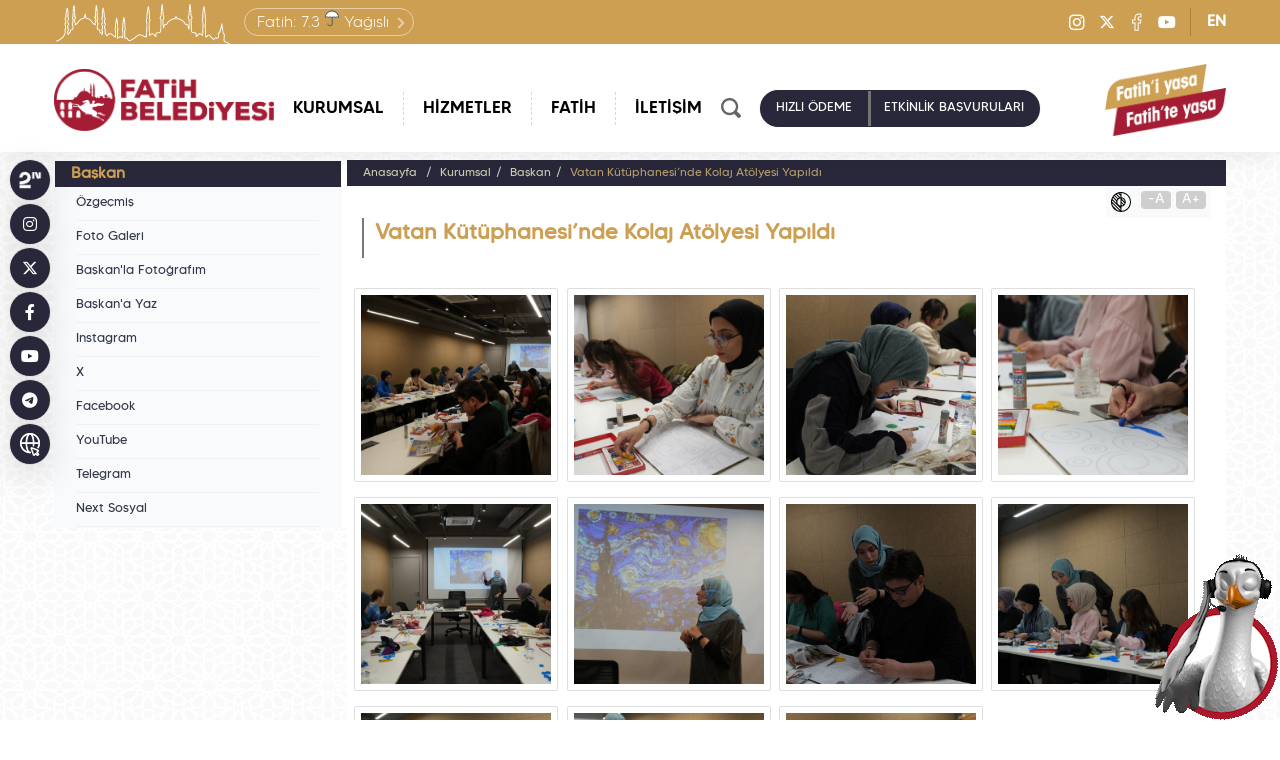

--- FILE ---
content_type: image/svg+xml
request_url: https://www.fatih.bel.tr/webfiles/images/weather/hhy.svg
body_size: 2693
content:
<?xml version="1.0" encoding="utf-8"?>
<!-- Generator: Adobe Illustrator 21.1.0, SVG Export Plug-In . SVG Version: 6.00 Build 0)  -->
<svg version="1.1" id="katman_1" xmlns="http://www.w3.org/2000/svg" xmlns:xlink="http://www.w3.org/1999/xlink" x="0px" y="0px"
	 width="50px" height="50px" viewBox="0 0 50 50" style="enable-background:new 0 0 50 50;" xml:space="preserve">
<style type="text/css">
	.st0{fill:#FFFFFF;}
	.st1{fill:#505B79;}
	.st2{opacity:0.36;fill:#505B79;}
</style>
<g>
	<polygon class="st0" points="22.3,11 16.1,14.2 12.1,19.2 11.5,23 15.8,23 38.8,23 37.3,18.7 34.7,14.6 29.9,12 23.9,10.8 	"/>
	<g>
		<path class="st1" d="M15.2,36.9L15.2,36.9c0,0.1,0,0.1,0,0.1L15.2,36.9C15.2,36.9,15.2,36.9,15.2,36.9z"/>
	</g>
	<path class="st2" d="M23.9,9.6L23.9,9.6c-0.4,0-0.7,0.1-1.1,0.1C23.2,9.6,23.6,9.6,23.9,9.6z"/>
	<path class="st1" d="M39.9,23c-0.7-7.3-6.8-13.1-14.2-13.4V8.6c0-0.4-0.3-0.8-0.8-0.8h-0.2c-0.4,0-0.8,0.3-0.8,0.8v0.9
		c-0.4,0-0.7,0.1-1.1,0.1c0,0,0,0,0,0c-0.3,0.1-0.7,0.1-1,0.2c-0.3,0.1-0.6,0.1-0.9,0.2c-4.5,1.3-8.2,4.6-9.8,9
		c-0.1,0.2-0.1,0.3-0.2,0.5c-0.1,0.2-0.1,0.3-0.2,0.5C10.4,21,10.2,22,10.1,23c0,0.2,0,0.3,0,0.5c0,0,0,0,0,0
		c0.1,0.3,0.3,0.6,0.6,0.8c0.4,0.2,0.8,0.2,1.2,0c0,0,0.1-0.1,0.1-0.1c1.5-1.1,3.7-1,5.1,0.2c0.5,0.4,1.1,0.4,1.6,0
		c1.6-1.3,4-1.3,5.5,0.1c0,0,0.1,0.1,0.1,0.1v11.8c0,0.5-0.1,1-0.2,1.4c-0.2,0.6-0.5,1.1-0.9,1.5c-0.5,0.5-1.1,0.8-1.7,1
		c-0.2,0.1-0.5,0.1-0.8,0.1c-1.9,0-3.4-1.4-3.6-3.3c0,0,0,0,0,0c0-0.1,0-0.1,0-0.2c-0.1-0.4-0.5-0.7-0.9-0.7c-0.1,0-0.2,0-0.3,0.1
		c0,0,0,0,0,0c-0.3,0.1-0.5,0.4-0.5,0.7c0,0,0,0,0,0.1V37c0,0,0,0,0,0v0c0,3.2,3.2,5.7,6.7,5c1.6-0.3,2.9-1.4,3.6-2.7
		c0.3-0.5,0.5-1,0.6-1.6c0.1-0.3,0.1-0.6,0.1-0.9V24.2c1.5-1.1,3.7-1.1,5.2,0.2c0.5,0.4,1.1,0.4,1.6,0c1.4-1.2,3.6-1.3,5.1-0.2
		c0.1,0,0.1,0.1,0.2,0.1c0.3,0.2,0.8,0.1,1.1-0.1c0.4-0.2,0.6-0.6,0.6-1.1C39.9,23.1,39.9,23,39.9,23z M31.8,22.8
		c-0.9-0.7-2.1-1.1-3.4-1.1c-1,0-2,0.3-2.8,0.8c-0.2,0.1-0.4,0.3-0.6,0.5c-0.2-0.2-0.4-0.3-0.7-0.5c-0.8-0.5-1.8-0.8-2.8-0.8
		c-1.2,0-2.4,0.4-3.4,1.1c-1.8-1.4-4.3-1.5-6.2-0.4c0.6-4.2,3.4-7.7,7-9.6c1.2-0.6,2.6-1,4-1.3c0.3-0.1,0.7-0.1,1-0.1
		c0.3,0,0.7,0,1,0c0.2,0,0.5,0,0.7,0c0.2,0,0.5,0,0.7,0.1c0.2,0,0.4,0.1,0.7,0.1c0.3,0,0.6,0.1,0.9,0.2c0.7,0.1,1.3,0.3,1.9,0.6
		c0.3,0.1,0.6,0.2,0.8,0.4c0.2,0.1,0.4,0.2,0.7,0.3c0.3,0.2,0.6,0.4,0.9,0.6c0.2,0.1,0.3,0.2,0.5,0.4c0.1,0.1,0.3,0.2,0.4,0.3
		c0,0,0.1,0,0.1,0.1c0.2,0.1,0.4,0.3,0.6,0.5c0.1,0.1,0.2,0.1,0.2,0.2c0.2,0.2,0.3,0.3,0.5,0.5c0,0,0.1,0.1,0.1,0.1
		c0.2,0.2,0.4,0.5,0.6,0.7c0.2,0.2,0.3,0.4,0.4,0.6c0.1,0.1,0.2,0.3,0.3,0.4c0.3,0.5,0.6,1,0.9,1.6c0.1,0.2,0.2,0.4,0.2,0.6
		c0.3,0.7,0.5,1.5,0.7,2.2c0,0.2,0.1,0.4,0.1,0.6C36.1,21.2,33.6,21.4,31.8,22.8z"/>
</g>
</svg>


--- FILE ---
content_type: image/svg+xml
request_url: https://www.fatih.bel.tr/webfiles/images/logo-fatih-belediyesi-footer-tr.svg
body_size: 8518
content:
<?xml version="1.0" encoding="utf-8"?>
<!-- Generator: Adobe Illustrator 27.7.0, SVG Export Plug-In . SVG Version: 6.00 Build 0)  -->
<svg version="1.1" id="logo"
	 xmlns="http://www.w3.org/2000/svg" xmlns:xlink="http://www.w3.org/1999/xlink" x="0px" y="0px" viewBox="0 0 64 60"
	 style="enable-background:new 0 0 64 60;" xml:space="preserve">
<style type="text/css">
	.st0{fill:#93939C;}
</style>
<g>
	<g>
		<path class="st0" d="M0,38.2l5-2.3l1.8,3.9l-1.2,0.5l-1.1-2.5l-0.9,0.4l1.1,2.3l-1.2,0.5l-1.1-2.3l-1.7,0.8L0,38.2z"/>
		<path class="st0" d="M5.3,45.7l-1.4-2l-1,0.2l-1-1.4l6-1.1l0.9,1.3l-3.1,5.2l-1-1.4L5.3,45.7z M7.1,43l-1.9,0.4l0.8,1.2L7.1,43z"
			/>
		<path class="st0" d="M10,46.2L8.9,45l0.9-0.9l3.4,3.4l-0.9,0.9l-1.1-1.2l-3,3L7,49.1L10,46.2z"/>
		<path class="st0" d="M10.3,52.2l2.4-3l1.2,0.9l-2.4,3L10.3,52.2z M13.3,48.3c-0.3,0.4-0.1,0.8,0.2,1.1c0.3,0.2,0.8,0.3,1.1-0.1
			c0.3-0.4,0.1-0.8-0.2-1.1C14,48,13.6,47.9,13.3,48.3z"/>
		<path class="st0" d="M15.7,55.9l1-1.8L15,53l-1,1.8l-1.4-0.8l2.8-4.8l1.4,0.8l-1.1,1.8l1.7,1l1.1-1.8l1.3,0.8l-2.8,4.8L15.7,55.9z
			"/>
		<path class="st0" d="M24.5,53.4c1.1,0.3,1.8,1,1.5,2c-0.1,0.4-0.4,0.8-0.9,0.9c0.4,0.4,0.5,1,0.4,1.5c-0.3,1.2-1.5,1.2-2.5,1
			l-2.7-0.8l1.5-5.3L24.5,53.4z M22,57.2l1.3,0.4c0.4,0.1,0.6,0,0.7-0.3c0.1-0.3,0-0.6-0.4-0.7l-1.3-0.4L22,57.2z M22.6,55.1
			l1.2,0.3c0.3,0.1,0.5,0,0.6-0.3c0.1-0.2,0-0.5-0.3-0.6l-1.2-0.3L22.6,55.1z"/>
		<path class="st0" d="M31,60l-4.4-0.4l0.5-5.5l4.3,0.4l-0.1,1.3l-2.8-0.3l-0.1,0.8l2.6,0.2L31,57.8l-2.6-0.2l-0.1,0.8l2.9,0.3
			L31,60z"/>
		<path class="st0" d="M33.8,54.3l0.3,4.2l2.6-0.2l0.1,1.3l-4.2,0.3l-0.4-5.5L33.8,54.3z"/>
		<path class="st0" d="M42.4,58.3l-4.3,1.1L36.8,54L41,53l0.3,1.3l-2.7,0.7l0.2,0.8l2.5-0.6l0.3,1.2l-2.5,0.6l0.2,0.8l2.8-0.7
			L42.4,58.3z"/>
		<path class="st0" d="M43.9,51.7c1.8-0.8,3.1-0.1,3.8,1.2c0.6,1.4,0.4,2.9-1.4,3.8l-2.1,1l-2.4-5L43.9,51.7z M44.9,55.9l0.7-0.3
			c0.9-0.4,0.9-1.2,0.6-1.9c-0.3-0.7-0.9-1.1-1.8-0.7l-0.7,0.4L44.9,55.9z"/>
		<path class="st0" d="M47.4,49.6c0.3-0.2,0.8-0.2,1.1,0.2c0.3,0.4,0.1,0.8-0.3,1.1c-0.3,0.2-0.8,0.2-1.1-0.2
			C46.8,50.3,47.1,49.8,47.4,49.6z M51.1,54L49,50.7l-1.2,0.8l2.1,3.2L51.1,54z"/>
		<path class="st0" d="M52,48.7l-0.4-2.2l1.3-1.2l0,0.1l0.5,3.9l1.5,1.7l-1.2,1l-1.5-1.7l-3.7-1.1l0,0l1.3-1.2L52,48.7z"/>
		<path class="st0" d="M60.1,45l-2.7,3.5L53,45.1l2.7-3.4l1,0.8L55,44.7l0.6,0.5l1.6-2.1l1,0.8L56.6,46l0.7,0.5l1.8-2.3L60.1,45z"/>
		<path class="st0" d="M59.1,38.8c-0.4,0.2-0.7,0.5-0.9,1c-0.2,0.3-0.2,0.7,0,0.9c0.3,0.2,0.6-0.1,0.9-0.6c0.6-0.9,1.6-1.7,2.7-1.1
			c1.1,0.6,1,1.9,0.4,3c-0.5,0.9-1,1.4-2,1.7l-0.5-1.2c0.7-0.2,1.1-0.7,1.3-1.1c0.2-0.5,0.3-0.9,0-1c-0.2-0.1-0.5,0.1-0.9,0.6
			c-0.7,1-1.4,1.8-2.6,1.1c-1-0.6-0.9-1.8-0.4-2.8c0.4-0.7,0.9-1.2,1.6-1.5L59.1,38.8z"/>
		<path class="st0" d="M58.5,35.9c0.1-0.4,0.5-0.7,1-0.5c0.5,0.2,0.5,0.6,0.4,1c-0.1,0.4-0.5,0.7-1,0.5
			C58.4,36.8,58.3,36.3,58.5,35.9z M64,37.3l-3.6-1.4l-0.5,1.4l3.6,1.4L64,37.3z"/>
	</g>
	<g>
		<g>
			<path class="st0" d="M31.9,0C17.6,0,6.1,11.6,6.1,25.8s11.6,25.8,25.8,25.8c14.2,0,25.8-11.6,25.8-25.8S46.1,0,31.9,0z
				 M14.8,40.5h-1.3c-0.9-0.9-1.5-1.7-2.1-2.9v-1.4h0.1c0.2-1,0.8-1.7,1.6-1.7c0.8,0,1.5,0.7,1.6,1.7h0V40.5z M14.8,33.6h-3.4v-4.3
				h0.1c0.2-1,0.8-1.7,1.6-1.7c0.8,0,1.5,0.7,1.6,1.7h0V33.6z M21.6,40.5h-3.4v-4.3h0.1c0.2-1,0.8-1.7,1.6-1.7
				c0.8,0,1.5,0.7,1.6,1.7h0V40.5z M21.6,33.6h-3.4v-4.3h0.1c0.2-1,0.8-1.7,1.6-1.7c0.8,0,1.5,0.7,1.6,1.7h0V33.6z M28.4,40.5H25
				v-4.3h0.1c0.2-1,0.8-1.7,1.6-1.7c0.8,0,1.5,0.7,1.6,1.7h0V40.5z M48.6,38.6c-0.5-0.1-0.6-0.1-0.9,0c-0.2,0.1-0.7-0.1-1.4-0.4
				c-0.7-0.3-1.2-0.6-2.1-0.6c-0.9-0.1-1-0.4-1.3-0.6c0,0-0.4-0.1-0.4,0.1c0,0.2,0,0.8-0.5,1.1c0,0-0.1,0.6,0,0.7
				c0,0.1,0.1,0,0.5,0.3c0.4,0.2,0.8,0.4,0.9,0.5c0.1,0,0.5,0,0.7,0.2c0.1,0.1,0.3,0.5,0.5,0.7c0.2,0.1,1.7,1.2,1.9,1.2
				c0.2,0.1,0.5,0,0.5,0.2c0,0.2,0.1,0.3,0.1,0.3s0.3,0,0.3-0.1c0.1-0.1,0.2-0.3,0.4-0.1c0.2,0.1,0.7,1.1,0.7,1.1l-1,0
				c0,0-0.6-0.4-0.9-0.7c-0.3-0.2-1.5-1.2-1.9-1.3c-0.5-0.2-3.4-1.1-3.9-1.2c-0.5-0.2-0.7-0.2-1-0.2c-0.3,0-0.8,0.2-1.2-0.8
				c0,0-0.8-1.1-1.3-1.2c0,0-1.5,0.2-2.5-0.3l-0.7-0.2c0,0-0.1,0.4-0.2,0.5c-0.1,0.1-1.1,0.1-1.3,0c-0.3-0.1-0.4-0.1-0.3-0.2
				c0-0.1,0.2-0.3,0.3-0.4c0.1,0,0.3,0.2,0.4,0.1c0.1-0.1,0.1-0.3,0.1-0.4c-0.1-0.1-0.6-0.6-1.5-0.8c-0.8-0.1-1.5-1.3-1.8-1.3
				c-0.2,0-0.2,0.1-0.6-0.4c-0.4-0.5-1.7-1.6-1.9-1.9c-0.2-0.3-0.5-0.6-0.9-0.7c-0.5-0.1-1.6-0.4-1.8-0.4c-0.2,0-0.5,0.3-0.7,0.2
				c-0.2-0.1-0.3-0.4-0.5-0.3c-0.2,0-0.3,0.1-0.5,0.2c-0.2,0.1-0.4,0.3-0.6-0.1c-0.2-0.4-0.2-0.7-0.2-0.7s2.2,0,2.5,0.1
				c0.3,0.1,0.7,0.3,1.1,0.3c0.4,0.1,0.7,0.1,0.7,0c0-0.1-0.5-0.9-0.7-0.9c-0.2-0.1-1.4-0.4-1.7-0.5c-0.3-0.1-1,0.1-1-0.1
				c-0.1-0.2-0.3-0.2-0.3-0.1c0,0.1-0.5,0.3-0.5,0.3s-0.6-0.3-0.6-0.6c0-0.3,0.3-0.4,0.4-0.4c0.2,0,0.1,0.1,0.4,0.1
				c0.3,0,1.9,0.2,2.3,0.3c0.4,0.1,1.4,0.3,1.7,0.4c0.2,0.1,0.7,0.9,0.7,0.9l0.8,0l0.6,0.6c0,0,0.5-1,1.6-0.9c0,0,0.3-0.4,0.7-0.8
				c0.5-0.3,0.8-0.6,0.8-0.7c0-0.1-0.1-0.4-0.2-0.5c-0.1-0.1-0.3-0.2-0.4-0.1c-0.1,0.1-0.1,0.1-0.4,0c-0.3-0.1-0.2-0.1-0.3,0
				c-0.1,0-0.3,0-0.2-0.1c0-0.1,0.1-0.3,0.3-0.3c0.2,0,0.2-0.1,0.2-0.1s0-0.3-0.2-0.3c-0.2,0-0.4,0.1-0.6,0.1c-0.1,0-0.2,0-0.1-0.1
				c0.1-0.1,0.2,0,0.2-0.1c0-0.2-0.1-0.4,0.1-0.4c0.2-0.1,0.4-0.1,0.6-0.1c0.2,0.1,1.1,0,1.4-0.2c0.3-0.2,0.9-0.4,1-0.4
				c0.2-0.1,0.9,0,1,0c0.1,0,0.3-0.4,0.5-0.3c0.2,0.1,0,0.3,0.1,0.4c0.1,0.1,0.2,0,0.3,0c0.1,0,0.3,0.3,0.4,0.4
				c0.1,0.1-0.2,0.1-0.2,0.2c0,0.1,0.1,0.1,0.3,0.2c0.1,0.2,0,0.4,0.2,0.5c0.2,0.2,0.2,0.4,0.3,0.6c0.1,0.3,0.2,0.4,0.3,0.5
				c0.1,0.1,0.1,0.6,0.1,0.8c0,0.2,0,0.3,0.1,0.3c0.2,0,0.9-0.5,1.2-0.6c0.2-0.1,0.2-0.2,0.3-0.2c0.1,0,0.3-0.1,0.4-0.1
				c0,0,0-0.2,0-0.2c0,0-0.3-0.1-0.3-0.1c0-0.1,0.1-0.1,0.2-0.2c0.1-0.1,0.1-0.1,0-0.2c0-0.1-0.2-0.2-0.1-0.3
				c0.1-0.1,0.2-0.2,0.2-0.2s0-0.1,0-0.2c0-0.1-0.2-0.1-0.2-0.3c0-0.2,0.3-0.4,0.5-0.6c0.2-0.1,0.5,0,0.7-0.1c0.2-0.1,0-0.2,0.2-0.1
				c0.2,0,0.4,0.1,0.5,0.3c0.1,0.1,0.1,0.2,0.2,0.2c0.1,0,0.3,0.1,0.4,0.4c0.1,0.3,0.1,0.5-0.1,0.7c-0.2,0.2-0.7,0.3-0.7,0.4
				c0,0.1,0,0.4,0,0.4s0.3,0,0.4,0c0.1,0.1,0.2,0,0,0.2c-0.2,0.2-0.3,0.2-0.2,0.3c0.1,0.1,0,0.2,0.2,0.2c0.2,0,0.6-0.2,0.9-0.3
				c0.3-0.2,0.3-0.3,0.6-0.3c0.3,0,1.4,0.1,1.7,0c0.3-0.1,0.5-0.3,0.7-0.2c0.2,0.1,0.3,0.3,0.5,0.4c0.2,0.1,0.6-0.2,0.8-0.1
				c0.1,0,0.4,0.2,0.6,0.3c0.3,0.1,1.5-0.1,1.7-0.3c0.2-0.2,0.6,0.2,0.3,0.7c-0.2,0.6-0.3,0.5-0.3,0.5h-0.6c0,0-0.3,0.6-0.4,0.7
				c-0.1,0.1-1.9,0.1-2,0.2c-0.1,0-1.5,0.1-1.7,0.1c-0.2,0-0.6,0.2-1,0.4c-0.4,0.2-1.5,0.6-2.1,0.4c-0.6-0.2-0.5-0.1-0.6,0
				c-0.1,0.1-0.6,0.4-0.7,0.4c-0.1,0,0.1,0.4,0,0.6c-0.1,0.2-0.5,0.4-0.5,0.5c0,0.1,0.6,0.5,0.7,0.6c0,0.1,1.1,0.7,1.5,0.9
				c0.4,0.2,1.8,0.9,2.1,1.9c0,0,0.4,0.1,0.7,0c0.3-0.1,1.2-0.6,2-0.2c0.8,0.4,0.9,0.8,1.5,1c0.5,0.2,1,0.5,1.1,0.6
				c0.1,0.1,0.5,0.1,0.8,0.2c0.3,0.1,0.7,0.3,0.8,0.3c0.1,0,0.1,0.1,0.1,0.1S49.2,38.7,48.6,38.6z M51.4,23.9V24h-1.1
				c0,0-0.1-0.4,0.2-0.5c0.3-0.1,0.6-0.3,0.6-0.6c0-0.3-0.1-0.6-0.1-0.8c-0.1-0.2,0-0.5-0.3-0.6c-0.3-0.1-0.5-0.3-0.7-0.3
				c-0.1,0-0.5,0.1-0.6,0.3c-0.1,0.1-0.2,0.2-0.4,0.4c-0.2,0.2-0.4,0.2-0.4,0.4c0,0.2,0.1,0.7,0.1,0.7s0.2,0,0.2,0.1
				c0.1,0.1,0.7,0.7,0.7,0.7v0.2h-2.1v-0.6h0.1v-0.3l-1.5-0.6l-1.7,0.6v0.2h0.2v1h-0.8c0,0-0.1-0.6-0.7-0.6c-0.6,0-0.7,0-0.7,0.2
				c0,0.2,0,0.4,0,0.4h-0.3c0,0-0.8-0.8-1.3-1.1c-0.1-0.1-0.3-0.1-0.3-0.1v-2.5c0,0,0.2-0.2,0.2-0.3v-0.6h-0.2v-2.1
				c0,0,0.2,0,0.2-0.2c0-0.2,0-0.7,0-0.7h-0.2v-1.9l-0.6-3.3l-0.6,3.3v1.9H39v0.7l0.2,0.2v2.1H39v0.7l0.3,0.2v2.3
				c0,0-0.5,0.1-0.9,0.2v-0.3L38,22.8v-1.7c0,0,0.2-0.1,0.2-0.2v-0.7h-0.2v-1.9l0.2-0.3v-0.8h-0.2v-1.8l-0.6-3.4l-0.6,3.4v1.8h-0.3
				V18l0.3,0.3v1.9h-0.2v0.7l0.2,0.2v0.2c0,0-0.6-0.9-1.1-1.3c-0.5-0.4-1.3-1.5-3.5-1.6v-0.4c0,0-0.1-0.2-0.3-0.3v-0.2
				c0.1-0.1,0.2-0.2,0.2-0.3c0-0.1,0-0.1,0-0.2c0,0,0-0.1,0-0.1c0,0,0,0-0.1-0.1l-0.1-0.4c0.2-0.1,0.3-0.3,0.3-0.5
				c0-0.2-0.1-0.3-0.2-0.4c0,0.1,0.1,0.1,0.1,0.2c0,0.2-0.2,0.4-0.4,0.4c-0.2,0-0.4-0.2-0.4-0.4c0-0.1,0-0.2,0.1-0.2
				c-0.1,0.1-0.2,0.2-0.2,0.4c0,0.2,0.1,0.4,0.3,0.5l-0.1,0.4c-0.1,0.1-0.1,0.2-0.1,0.3c0,0.2,0.1,0.3,0.2,0.3l0,0.1
				c0,0-0.3,0.1-0.3,0.3v0.5c0,0-1.3,0-2.3,0.7c-1,0.7-2.3,1.7-2.8,3.7h-0.7v1.1L25.1,24c0,0-0.1-0.3-0.3-0.4
				c-0.2-0.1-0.5-0.2-0.6-0.2c-0.2,0-0.6,0-0.9,0.8l-0.1,0.2V25c0,0-0.3-0.1-1,0.6l-13.8,0c0,0-0.1-6.9,3.8-12.9
				c3.6-5.4,10-9.6,16.4-10.3c2.6-0.3,6.8-0.4,10.5,0.9c3.6,1.3,7.2,3.3,10.2,6.7c3,3.4,5.5,8,5.9,13l0.1,1.8h-1.8v-1H51.4z"/>
			<path class="st0" d="M32.5,27.7c-0.3-0.1-0.1-0.1-0.4-0.1c-0.2,0-0.3,0.1-0.3,0.3c0,0.2,0.3,0.3,0.3,0.3l0.3-0.1
				c0,0,0.4,0.1,0.6,0.1c0.2,0,0.1-0.2-0.1-0.3C32.9,27.8,32.8,27.8,32.5,27.7z"/>
		</g>
	</g>
</g>
</svg>


--- FILE ---
content_type: application/javascript
request_url: https://www.fatih.bel.tr/webfiles/js/3sutun.js
body_size: 843
content:

document.addEventListener('DOMContentLoaded', function () {
    const wrapper = document.querySelector('.main-gorsel-slider-C .gorsel-slider-wrapper');
    if (!wrapper) return;

    const slides = wrapper.querySelectorAll('.gorsel-slide');
    const prevBtn = wrapper.querySelector('.owl-prev');
    const nextBtn = wrapper.querySelector('.owl-next');

    if (!slides.length || !prevBtn || !nextBtn) return;

    let current = 0;
    const total = slides.length;

    function showSlide(index) {
        slides.forEach((slide, i) => {
            slide.classList.toggle('active', i === index);
        });
        current = index;
    }

    prevBtn.addEventListener('click', () => {
        showSlide(current === 0 ? total - 1 : current - 1);
    });

    nextBtn.addEventListener('click', () => {
        showSlide(current === total - 1 ? 0 : current + 1);
    });
});



document.addEventListener('DOMContentLoaded', function () {
    const slider = document.querySelector('.main-gorsel-slider-C .gorsel-slider-wrapper');
    if (!slider) return;

    const slides = slider.querySelectorAll('.gorsel-slide');
    const prevBtn = slider.querySelector('.owl-prev');
    const nextBtn = slider.querySelector('.owl-next');

    if (slides.length === 0) return;

    let current = 0;
    let autoSlideInterval;

    function showSlide(index) {
        slides.forEach((slide, i) => {
            slide.classList.toggle('active', i === index);
        });
        current = index;
    }

    function nextSlide() {
        current = (current + 1) % slides.length;
        showSlide(current);
    }

    function startAutoSlide() {
        autoSlideInterval = setInterval(nextSlide, 5000); // 5 saniye
    }

    function stopAutoSlide() {
        clearInterval(autoSlideInterval);
    }

    // Buton event'leri
    if (prevBtn) {
        prevBtn.addEventListener('click', () => {
            current = (current - 1 + slides.length) % slides.length;
            showSlide(current);
            stopAutoSlide();
            startAutoSlide(); // Yeniden başlat
        });
    }

    if (nextBtn) {
        nextBtn.addEventListener('click', () => {
            nextSlide();
            stopAutoSlide();
            startAutoSlide(); // Yeniden başlat
        });
    }

    // Otomatik başlat
    startAutoSlide();

    // Hover durdurma
    slider.addEventListener('mouseenter', stopAutoSlide);
    slider.addEventListener('mouseleave', startAutoSlide);
});

